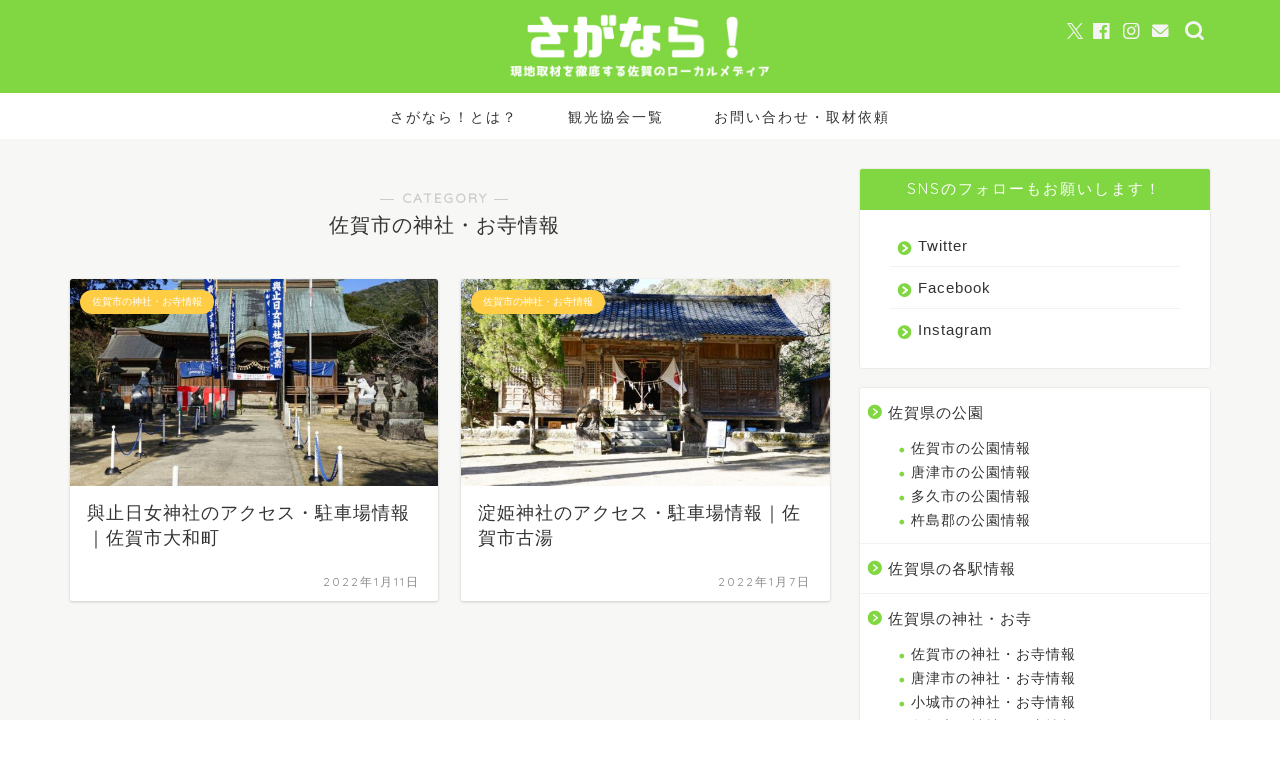

--- FILE ---
content_type: text/html; charset=utf-8
request_url: https://www.google.com/recaptcha/api2/aframe
body_size: 266
content:
<!DOCTYPE HTML><html><head><meta http-equiv="content-type" content="text/html; charset=UTF-8"></head><body><script nonce="0Fi7gl7_-WA8-l0RQrnNiw">/** Anti-fraud and anti-abuse applications only. See google.com/recaptcha */ try{var clients={'sodar':'https://pagead2.googlesyndication.com/pagead/sodar?'};window.addEventListener("message",function(a){try{if(a.source===window.parent){var b=JSON.parse(a.data);var c=clients[b['id']];if(c){var d=document.createElement('img');d.src=c+b['params']+'&rc='+(localStorage.getItem("rc::a")?sessionStorage.getItem("rc::b"):"");window.document.body.appendChild(d);sessionStorage.setItem("rc::e",parseInt(sessionStorage.getItem("rc::e")||0)+1);localStorage.setItem("rc::h",'1769810936519');}}}catch(b){}});window.parent.postMessage("_grecaptcha_ready", "*");}catch(b){}</script></body></html>